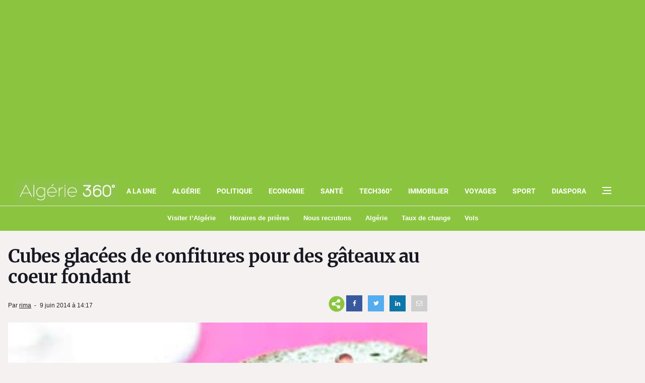

--- FILE ---
content_type: text/html; charset=utf-8
request_url: https://www.google.com/recaptcha/api2/aframe
body_size: 265
content:
<!DOCTYPE HTML><html><head><meta http-equiv="content-type" content="text/html; charset=UTF-8"></head><body><script nonce="_oTcsJ0kKei1j27Vlh7u2A">/** Anti-fraud and anti-abuse applications only. See google.com/recaptcha */ try{var clients={'sodar':'https://pagead2.googlesyndication.com/pagead/sodar?'};window.addEventListener("message",function(a){try{if(a.source===window.parent){var b=JSON.parse(a.data);var c=clients[b['id']];if(c){var d=document.createElement('img');d.src=c+b['params']+'&rc='+(localStorage.getItem("rc::a")?sessionStorage.getItem("rc::b"):"");window.document.body.appendChild(d);sessionStorage.setItem("rc::e",parseInt(sessionStorage.getItem("rc::e")||0)+1);localStorage.setItem("rc::h",'1769810329143');}}}catch(b){}});window.parent.postMessage("_grecaptcha_ready", "*");}catch(b){}</script></body></html>

--- FILE ---
content_type: application/javascript; charset=utf-8
request_url: https://fundingchoicesmessages.google.com/f/AGSKWxUxyOwcM0k9MHAmNwyYUVzJQBZS33NU-N8wTg5QctM141KDfrJYuGs7R63NbCjeWFS9QumvA298NvBZz3ytQPIWSEJL6-gj0uYoUSbKuvwQPxpgWGZ2X76GxRH0e_3-YrVTRnDnVkT_95DRjJ_5Cj_hDK_ZUR8U-6qOECJZfW2HnhGfiuMqZX9bRCCx/_/adVisit.=468x60_/ads_topbar__ads9./generate_ads.
body_size: -1286
content:
window['f676c08c-c8d1-4164-aedf-051a38ae67c1'] = true;